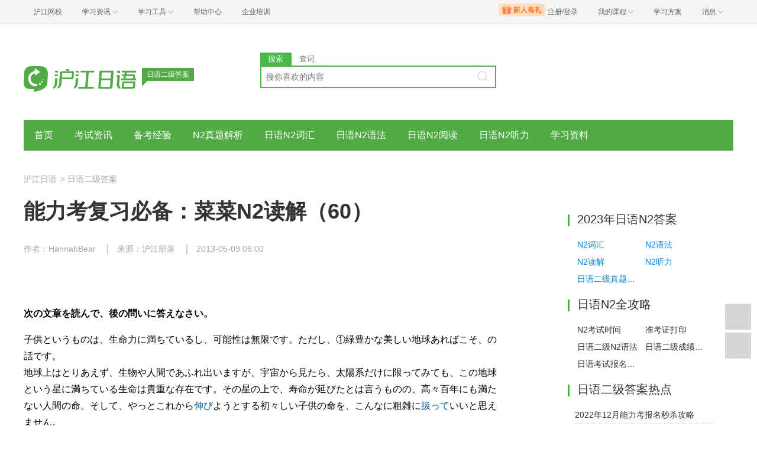

--- FILE ---
content_type: text/html; charset=utf-8
request_url: https://jp.hjenglish.com/nenglikaon2/p469123/
body_size: 7992
content:
<!DOCTYPE html>
<html lang="zh">
    <head>
        <meta charset="utf-8">
        <meta http-equiv="X-Ua-Compatible" content="IE=edge" />
        <meta name="renderer" content="webkit">
        <link rel="stylesheet" href="//res.hjfile.cn/lib/hui/footer/0.5.2/footer.css">
        <link rel="stylesheet" href="//res.hjfile.cn/pt/tiny/css/tiny-static.css">
        
        <link rel="stylesheet" href="//res.hjfile.cn/pt/jp/app/release/tiny.e8f09972.css">
        
        <!--[if lt IE 9]>
        <script type="text/javascript">window.location.href = '//www.hujiang.com/browserupgrade';</script>
        <![endif]-->
        <script type="text/javascript">
          window._gentian = {
            start_time: +new Date,
            project: '1000',
            business: '1000',
            request_id: 'c67847cc167f49158ba634d068486eac'
          }
          window.specialSiteData = {
            lang: 'jp',
            pageType: 'detail',
            contentId: '469123',
            alias: 'nenglikaon2'
          }
        </script>
        <script type="text/javascript">!function(e){function r(n){if(o[n])return o[n].exports;var i=o[n]={exports:{},id:n,loaded:!1};return e[n].call(i.exports,i,i.exports,r),i.loaded=!0,i.exports}var o={};return r.m=e,r.c=o,r.p="",r(0)}([function(e,r){!function(e){function r(e){var r,o,n=encodeURIComponent,i=[];for(r in e)o=e[r],Object(o)!==o&&i.push(r+"="+n(void 0==o||null==o?"":o));return i.join("&")}function o(e){var o=s+r(e);setTimeout(function(){var e=new Image(1,1);e.src=o,o=null},0)}var n=e,i=n.document,t=n._gentian,a="";a=/qa|local|dev/.test(i.domain)?"//qagentian-frd.hjapi.com":/yz/.test(i.domain)?"//yzgentian-frd.hjapi.com":"//gentian-frd.hjapi.com";var s=a+"/gentian_error.gif?";e.onerror=function(){var e=arguments[0],r=arguments[1],n=arguments[2],i=arguments[3],a=e.toLowerCase(),s="script error",u={};u=a.indexOf(s)>-1?{message:"Script Error: See Browser Console for Detail",page_url:location.href||"",project:t.project||"",business:t.business||"",request_id:t.request_id||"",page_id:t.page_id||0}:{message:e||"Script Error: See Browser Console for Detail",url:r||"",line:n||"",column:i||"",page_url:location.href||"",project:t.project||"",business:t.business||"",request_id:t.request_id||"",page_id:t.page_id||0},o(u)}}(window)}]);</script>
        
        
<title>日语二级答案_能力考复习必备：菜菜N2读解（60）_沪江日语</title>
<meta name='mobile-agent' content='format=html5;url=https://m.hujiang.com/jp_nenglikaon2/p469123/'/>
<link rel="alternate" type="application/vnd.wap.xhtml+xml" media="handheld" href="https://m.hujiang.com/jp_nenglikaon2/p469123/" />

    </head>

    <body><link href="//res.hjfile.cn/class/header/header.last.css?v=491606" rel="stylesheet" type="text/css" />

<div class="hjc-header">
    <div class="hjc-hd-container">
        <div class="head-container">
            <div class="hjc-hd-left">
                <ul class="head-ul">
                    <li class="hu-li">
                        <a target="_blank" href="//class.hujiang.com/?ch_source=10018032&utr=10018032,38420,788265,27216">
                            <span>沪江网校</span>
                        </a>
                    </li>
                    <li class="hu-li needborder">
                        <a href="javascript:;">
                            <span>学习资讯</span>
                            <span class="h-icon"></span>
                        </a>
                        <div class="learn-info">
                            <div class="learn-content">
                                <div class="home-con">
                                    <div class="hc-ul">
                                        <div class="hc-li">
                                            <a target="_blank" href="//www.hjenglish.com/?ch_source=10018032&utr=10018032,38420,788265,27216">
                                                <p class="site-pic site-pic-en"></p>
                                                <span>沪江英语</span>
                                            </a>
                                        </div>
                                        <div class="hc-li">
                                            <a target="_blank" href="//jp.hujiang.com/?ch_source=10018032&utr=10018032,38420,788265,27216">
                                                <p class="site-pic site-pic-jp"></p>
                                                <span>沪江日语</span>
                                            </a>
                                        </div>
                                        <div class="hc-li">
                                            <a target="_blank" href="//kr.hujiang.com/?ch_source=10018032&utr=10018032,38420,788265,27216">
                                                <p class="site-pic site-pic-kr"></p>
                                                <span>沪江韩语</span>
                                            </a>
                                        </div>
                                        <div class="hc-li">
                                            <a target="_blank" href="//fr.hujiang.com/?ch_source=10018032&utr=10018032,38420,788265,27216">
                                                <p class="site-pic site-pic-fr"></p>
                                                <span>沪江法语</span>
                                            </a>
                                        </div>
                                        <div class="hc-li">
                                            <a target="_blank" href="//de.hujiang.com/?ch_source=10018032&utr=10018032,38420,788265,27216">
                                                <p class="site-pic site-pic-de"></p>
                                                <span>沪江德语</span>
                                            </a>
                                        </div>
                                        <div class="hc-li">
                                            <a target="_blank" href="//es.hujiang.com/?ch_source=10018032&utr=10018032,38420,788265,27216">
                                                <p class="site-pic site-pic-xi"></p>
                                                <span>沪江西语</span>
                                            </a>
                                        </div>
                                    </div>
                                </div>
                                <div class="line"></div>
                                <div class="bottom-con">
                                    <div class="bc-ul">
                                        <a target="_blank" href="//kaoyan.hjenglish.com/?ch_source=10018032&utr=10018032,38420,788265,27216" class="class-item"><span>沪江考研</span></a>
                                        <a target="_blank" href="//th.hujiang.com/?ch_source=10018032&utr=10018032,38420,788265,27216" class="class-item"><span>沪江泰语</span></a>
                                        <a target="_blank" href="//ru.hujiang.com/?ch_source=10018032&utr=10018032,38420,788265,27216" class="class-item"><span>沪江俄语</span></a>
                                        <a target="_blank" href="//it.hujiang.com/?ch_source=10018032&utr=10018032,38420,788265,27216" class="class-item"><span>沪江意语</span></a>
                                        <a target="_blank" href="//xyz.hujiang.com/?ch_source=10018032&utr=10018032,38420,788265,27216" class="class-item"><span>沪江小语种</span></a>
                                    </div>
                                </div>
                            </div>
                        </div>
                    </li>
                    <li class="hu-li needborder">
                        <a href="javascript:;">
                            <span>学习工具</span>
                            <span class="h-icon"></span>
                        </a>
                        <div class="learn-utils">
                            <ul class="learn-tools">
                                <li><a target="_blank" href="//www.hujiang.com/app/?ch_campaign=tool12945&ch_source=itool_kxcc_0_xmdbtt#hjclass" class="hjclass" rel="nofollow">沪江网校</a></li>
                                <li><a target="_blank" href="//www.hujiang.com/app/?ch_campaign=tool12945&ch_source=itool_kxcc_0_xmdbtt#cichang" class="kaixin" rel="nofollow">开心词场</a></li>
                                <li><a target="_blank" href="//www.hujiang.com/app/?ch_campaign=tool12945&ch_source=itool_kxcc_0_xmdbtt#hjdict" class="xiaodi" rel="nofollow">小D词典</a></li>
                                <li><a target="_blank" href="//www.hujiang.com/app/?ch_campaign=tool12945&ch_source=itool_kxcc_0_xmdbtt#hjtlk" class="tingli" rel="nofollow">听力酷</a></li>
                                <li><a target="_blank" href="//tiku.hujiang.com/" class="hjtiku" rel="nofollow">沪江题库</a></li>
                            </ul>
                        </div>
                    </li>
<li class="hu-li"><a href="https://class.hujiang.com/help" target="_blank" rel="nofollow">帮助中心</a></li>
<li class="hu-li"><a href="https://elearning.hjclass.com/index" target="_blank" rel="nofollow">企业培训</a></li>
                </ul>
            </div>
            <div class="hjc-hd-right">
                <div class="right-con">
                    <ul class="head-ul">
                        <li class="hu-li" style="position: relative;" id="hjLogin">
                            <a class="personalcenter" href="javascript:;">
                                <div class="newgift"></div>
                                <span class="username">注册/登录</span>
                                <span class="h-icon hide"></span>
                            </a>
                            <div class="red-point"></div>
                            <div class="login-operate">
                    
                            </div>
                        </li>
                        <li class="hu-li needborder">
                            <a target="_blank" href="//class.hujiang.com/home/new" rel="nofollow">
                                <span>我的课程</span>
                                <span class="h-icon"></span>
                            </a>
                            <div class="my-class">
                                <div class="class-list">
                                    <a class="baoban" target="_blank" href="//class.hujiang.com/category">您还没有参加班级！马上报班</a>
                                </div>
                            </div>
                        </li>
                        <li class="hu-li">
                            <a target="_blank" href="//plan.hujiang.com/my/solutions" rel="nofollow">
                                <span>学习方案</span>
                            </a>
                        </li>
                        <!--li class="hu-li">
                            <a target="_blank" href="//class.hujiang.com/ec/vip" rel="nofollow">
                                <span>VIP会员</span>
                            </a>
                        </li-->
                        <li class="hu-li headnews needborder">
                            <a href="javascript:;">
                                <span>消息</span>
                                <span class="h-icon"></span>
                            </a>
                            <div class="red-point"></div>
                            <div class="my-message">
                                <div class="message-list">
                                    <a class="mes-tip" style="width:120px;" href="javascript:;">查看消息，请先登录哦</a>
                                </div>
                            </div>
                        </li>
                    </ul>
                </div>
            </div>
        </div>
    </div>
</div>
<script src="//res.hjfile.cn/class/header/header.last.js?v=491606" async="async"></script><input type="hidden" value="" id="currentenv" />
        
        
        <!--顶部拉幕广告-->
        <div id="detailTopBanner"></div>
                
        <div class="layout">
            <!--头部（logo+search）-->
            <div class="row">
                <div class="module-header layout">
    <div class="row">
      <div class="col header-logo header-block">
        <a href="/" target="_blank" title="沪江">
          <img data-src="//n1image.hjfile.cn/res7/2017/10/31/299f4effc57854fd931a99a6e813cf7b.png" alt="沪江日语" style="height: 90px;width: 250px">
        </a>
        <div class="sp-logo-info">日语二级答案</div>
      </div>
      <!--搜索模块-->
      <div class="col header-block col-search module-search" id="moduleSearch">
        <div class="search-tabs clearfix">
          <a class="search-tabs-item active" href="javascript:;" data-type="search"><span>搜索</span></a>
          <a class="search-tabs-item" href="//dict.hjenglish.com/jp/" target="_blank" title="查词"><span>查词</span></a>
        </div>
        <div class="search-input">
          <input class="search-input-text" type="text" placeholder="搜你喜欢的内容">
          <div class="search-input-keywords clearfix">
            
          </div>
          <a class="search-input-btn" href="javascript:;" title=""></a>
        </div>
        <div class="search-danger"><span class="icon">⃠</span> 请输入要查询的内容</div>
      </div>
    </div>
   
</div>

            </div>
            <!--导航-->
            <div class="pane pane-large row">
                <div class="sp-nav-module">
    <ul class="sp-nav-main">
        <li>
            <a href="/nenglikaon2/" title="">首页</a>
        </li>
        
        <li>
            <a href="/nenglikaon2/n2kaoshizixun/" title="考试资讯">考试资讯</a>
        </li>
        
        <li>
            <a href="/nenglikaon2/N2beikaojingyan/" title="备考经验">备考经验</a>
        </li>
        
        <li>
            <a href="/nenglikaon2/N2jiexi/" title="N2真题解析">N2真题解析</a>
        </li>
        
        <li>
            <a href="/nenglikaon2/N2cihui/" title="日语N2词汇">日语N2词汇</a>
        </li>
        
        <li>
            <a href="/nenglikaon2/n2yufa/" title="日语N2语法">日语N2语法</a>
        </li>
        
        <li>
            <a href="/nenglikaon2/N2yuedu/" title="日语N2阅读">日语N2阅读</a>
        </li>
        
        <li>
            <a href="/nenglikaon2/N2tingli/" title="日语N2听力">日语N2听力</a>
        </li>
        
        <li>
            <a href="/nenglikaon2/N2beikaoziliao/" title="学习资料">学习资料</a>
        </li>
        
    </ul>
    <div class="sp-nav-pull">
        <ul class="clearfix">
            
        </ul>
    </div>
</div>
            </div>
            <!--导航自定义url-->
            
            
<!--顶部拉幕广告-->
<div class="pane">
    <div class="sp-breadcrumb-module">
    
    
        
            
            <a href="/">沪江日语</a>
            
        
    
    
        
        <span>
            >
        </span>
        
            
            <a href="/nenglikaon2/">日语二级答案</a>
            
        
    
</div>
</div>
<div class="pane pane-large row clearfix">
    <div class="article-left left">
        <div class="pane-article-content pane pane-large">
            
            
<div class="module module-article">
    <div class="article-header">
        <h1 class="title">能力考复习必备：菜菜N2读解（60）</h1>
        <div class="info">
            
            <span>作者：HannahBear</span>
            
            
            <span>来源：沪江部落</span>
            
            
            <span>2013-05-09 06:00</span>
            
        </div>
    </div>
    <div class="article-body" id="J-article-body">
        
        <div class="article-yellow-bar" id="J-article-yellow-bar"></div>
        <div class="module module-article-content">
            <div class="article-main">
                
                <div class="article-content " id="J-article-content">      
                    <p>
	</p>
<p>
	<strong>次の文章を読んで、後の問いに答えなさい。</strong></p>
<p>
	子供というものは、生命力に満ちているし、可能性は無限です。ただし、①緑豊かな美しい地球あればこそ、の話です。<br>
	地球上はとりあえず、生物や人間であふれ出いますが、宇宙から見たら、太陽系だけに限ってみても、この地球という星に満ちている生命は貴重な存在です。その星の上で、寿命が延びたとは言うものの、高々百年にも満たない人間の命。そして、やっとこれから<a href="//dict.hjenglish.com/jp/w/伸び" class="hjdict" word="伸び" target="_blank">伸び</a>ようとする初々しい子供の命を、こんなに粗雑に<a href="//dict.hjenglish.com/jp/w/扱って" class="hjdict" word="扱って" target="_blank">扱って</a>いいと思えません。<br>
	僕たち<a href="//dict.hjenglish.com/jp/w/オトナ" class="hjdict" word="オトナ" target="_blank">オトナ</a>はまだいい。しかし、②一番悲惨なのは、何といっても子供たちです。彼らはオトナよりもいつでも被害は甚大。<br>
	生体濃縮反応といって、放射能も薬害も水俣病の有機水銀と同じようにオトナよりダミー時が深い。同じ地域で同じ食物を摂取すると、親は*いたいけな我が子の方が自分より先に<a href="//dict.hjenglish.com/jp/w/苦しみ" class="hjdict" word="苦しみ" target="_blank">苦しみ</a>死んでいく姿を見ることになりかねないということなのです。<br>
	それは親にとって、地獄の悲しみにも等しいものです。<br>
	「核戦争が起きようが、食品汚染で苦しもうが、皆一緒なら言い」という人がいるけれど、とんでもないこと。皆一緒になんかしねない。一番小さいもの、胎児、<a href="//dict.hjenglish.com/jp/w/赤ん坊" class="hjdict" word="赤ん坊" target="_blank">赤ん坊</a>、子供から減って行くことになるのです。そんなことにだけはしたくない。なんとしてでも、この世界を、この地球を、未来へとつなげていかねばならないと思います。<br>
	<br>
	[注]いたいけな：小さくてかわいらしい<br>
	<br>
	<strong>問1：「①緑豊かな美しい地球あればこそ」何だといっているのか。</strong><br>
	1. 子供は生命力に満ちて可能性も無限である。<br>
	2. 地球上に生物や人間があふれている。<br>
	3. 地球に満ちている生命は貴重な存在である。<br>
	4. 人間の寿命が百年に延びた。<br>
	<br>
	<strong>問2：なぜ「②一番悲惨なのは、何といっても子供たちです」なのか。</strong><br>
	1. オトナが子供たちの命を粗雑に扱っているから。<br>
	2. オトナは自分たちで生きていけるから。<br>
	3. オトナより子供のほうが大きな被害を受けやすいから。<br>
	4. 核戦争や食品汚染で大人と一緒に死んでしまうから。<br>
	<br>
	<strong>問3：筆者の言いたいことはどれか。</strong><br>
	1. 人間の短い生命をもっと延ばすように努力しなければならない。<br>
	2. 子供を失って悲しんでいる親たちを助けなければならない。<br>
	3. この世界を守るために核戦争を起こさないようにしなければならない。<br>
	4. この地球を未来へつなげるために小さな命を守る努力をしなければならない。<br>
	<strong><br>
	参考答案：</strong>134</p>
<p>
	喜欢这个节目吗？欢迎订阅。<a href="//bulo.hujiang.com/app/menu/3203/" rel="nofollow" target="_blank"></a></p>
<p>
	<a href="/nenglikaon2/" target="_blank">能力考N2学习站>></a>        <a href="//s.hujiang.com/n2/" rel="nofollow" target="_blank">沪江论坛N2版>></a></p>
<p>
	<a href="/new/p426539/" target="_blank">日语能力考试历年真题汇总</a></p>

                </div>
                
            </div>
        </div>
        
        
    </div>
</div>

        </div>
        <!--广告位 感兴趣的课程-->
        
        <div class="pane pane-large">
            <div class="sp-head-title sp-split-bottom">
                您感兴趣的课程有优惠啦，快去看看
            </div>
            <div id="detailClassRec"></div>
        </div>
        
        <!--点赞-->
        
        <div class="pane pane-large" id="agreeModule"></div>
        
        <!--推荐-->
        
        <div class="pane pane-large">
            <div class="sp-recommend-module">
    <div class="sp-head-title sp-split-bottom">
        日语二级答案推荐
    </div>
    <ul class="sp-recommend-content">
        <!--无处不在的广告位-->
        
        
        <li>
            <div class="clearfix">
                <a href="/nenglikaon2/p1440764/">10个高频N2日语语法总结</a>
                <span>2024-07-04</span>
            </div>
            <div class="sp-recommend-summary">
                听力和口语能力是用来与人交流的重要技能。通过多听、多说，才能感受日语的语感和语调。您可以在您的日常生活中注重日语各种表达方式。也可以通过听力练习和口语练习来加强自己的技能。建议从简单的对话开始，
            </div>
        </li>
        
        
        
        <li class="clearfix">
            <a href="/nenglikaon2/p1430601/">N1级日语语法考试重点</a>
            <span>2024-04-14</span>
        </li>
        
        
        
        <li class="clearfix">
            <a href="/nenglikaon2/p1416433/">日语语法备考的四个方法</a>
            <span>2023-10-11</span>
        </li>
        
        
        
        <li class="clearfix">
            <a href="/nenglikaon2/p1369905/">二级日语语法知识汇总</a>
            <span>2022-02-21</span>
        </li>
        
        
        
        <li class="clearfix">
            <a href="/nenglikaon2/p1340770/">日语语法培训：N2核心副词类型整理</a>
            <span>2021-03-15</span>
        </li>
        
        
        
        <li class="clearfix">
            <a href="/nenglikaon2/p1323473/">2020年12月日语能力考一级语法练习题（32）</a>
            <span>2020-12-02</span>
        </li>
        
        
    </ul>
</div>

        </div>
        
    </div>
    <div class="article-right left">
        <div class="pane"></div>
        <!--右侧自定义-->
        
        <div class="pane sp-right-html">
            <div class="side_box">
    <h4 class="side_title">2023年日语N2答案</h4>
    <div class="cc_box">
        <div class="cc_content cc_sidebar2 txt_left txt_indent12 clearbox">
            <a title="日语二级词汇答案" href="/nenglikaon2/riyuerjicihuidaan/" class="cm" style="color: rgb(1, 130, 217);">N2词汇</a>
            <a title="日语二级语法答案" href="/nenglikaon2/riyuerjiyufadaan/" class="cm" style="color: rgb(1, 130, 217);">N2语法</a>
            <a title="日语二级读解答案" href="/nenglikaon2/riyuerjidujiedaan/" class="cm" style="color: rgb(1, 130, 217);">N2读解</a>
            <a title="日语二级听力答案" href="/nenglikaon2/riyuerjitinglidaan/" class="cm" style="color: rgb(1, 130, 217);">N2听力</a>
            <a title="日语二级真题点评" href="/nenglikaon2/riyuerjizhentidianping/" class="cm" style="color: rgb(1, 130, 217);">日语二级真题点评</a>
        </div>
    </div>
</div>

<div class='side_box'>
    <h4 class='side_title'>日语N2全攻略</h4>
    <div class='cc_box'>
        <div class='cc_content cc_sidebar2 txt_left txt_indent12 clearbox'> 
			<a title=考试时间 href='/nenglikaon2/riyuerjikaoshishijian/' class='cm'>N2考试时间</a> 
			<a title=准考证打印 href='/nenglikaon2/n2zhunkaozhengdayin/' class='cm'>准考证打印</a>   	
			<a title=N2语法 href='/riyuyufa/n2yufa/' class='cm'>日语二级N2语法</a> 			
			<a title=日语二级成绩查询 href='/zt/riyuerjichengjichaxun/' class='cm'>日语二级成绩查询</a> 
			<a title=日语考试报名时间 href='/jlpt/baoming/' class='cm'>日语考试报名时间</a> 
        </div>
    </div>
</div>
 
<div class="side_box">
	<h4 class="side_title">日语二级答案热点</h4>
	<ul class="side_list">	
	    <li><a href="https://jp.hjenglish.com/nenglikaon2/p1371574/">2022年12月能力考报名秒杀攻略</a></li> 		
	    <li><a href="https://jp.hjenglish.com/nenglikaon2/p580469/">日语能力考报名后，你该做的事有哪些？</a></li> 	
	    <li><a href="https://jp.hjenglish.com/nenglikaon2/p1262782/">日语二级真题阅读模拟题（38）</a></li> 	
	    <li><a href="https://jp.hjenglish.com/nenglikaon2/p1262783/">日语二级真题模拟题解析（25）</a></li> 
	    <li><a href="https://jp.hjenglish.com/nenglikaon2/p876403/">日语二级真题模拟题解析（1）</a></li> 	
	</ul>
</div>

<div class='side_box'>
    <h4 class='side_title'>新日语能力考答案N1~N5</h4>
    <div class='cc_box'>
        <div class='cc_content cc_sidebar2 txt_left txt_indent12 clearbox'> 
			<a title=N3日语三级答案及真题 href='/nenglikaon3/' class='cm'>N3日语三级答案及真题</a> 
			<a title=能力考N4N5答案及真题 href='/nenglikaon4n5/' class='cm'>能力考N4N5答案及真题</a> 
			<a title=N1日语一级答案及真题 href='/nenglikaon1/' class='cm'>N1日语一级答案及真题</a> 
			<a title=N2日语二级答案及真题 href='/nenglikaon2/' class='cm'>N2日语二级答案及真题</a> 
        </div>
    </div>
</div>
        </div>
        
        <!--右侧排行榜多个-->
        
    </div>
</div>

        </div>
        
<script>
  /**
   * 变量申明
   * 错误全局监听
   * 第三方公用
   * 业务
   */
  window.DETAIL_DATA = {
    tags: '日语语法|菜菜N2读解|二级|JLPT|N2|阅读|2级|能力考阅读|中级阅读|N2读解|新能力考|日语二级读解答案',
    langsCate: '4022',
    langsParentCate: '4020',
    contentId: '469123',
    agreeCount: '5'
  }
</script>

        <!--底部广告-->
        <div id="bottomBar"></div>
        <!--首屏广告-->
        
        <div id="regModule"></div>
        
        <!--底部版权信息-->
        <div id="footer-ft"></div>
        <script src="//res.hjfile.cn/js/lib/jq/1.8.3/jquery.min.js"></script>
        <script src='//pass.hujiang.com/static/js/biz/hjpassport-async.js'></script>
        <script src="//res.hjfile.cn/lib/hui/footer/0.5.2/footer.js"></script>
        <script src="//res.hjfile.cn/co/gentian/gentian.1.0.3.min.js"></script>
        
        <script src="//trackcommon.hujiang.com/analytics/site/site_jp.js"></script>
        
        <script src="//res.hjfile.cn/pt/vendor/jquery/plugin/jquery.bxslider.min.js"></script>
        
<script src="//dict.hjenglish.com/app/js/dict_ajax.js"></script>

        <script src="//res.hjfile.cn/pt/jp/app/release/tiny.21737370.js"></script>
        <!--广告，必须在业务逻辑之后-->
        <script src="//res.hjfile.cn/lib/uzhi/uzt.load.min.js"></script>
        <script async="async" src="//common.hjfile.cn/analytics/baidu2/baidu_tongji.js?v=201907"></script>
        
    </body>
</html>
